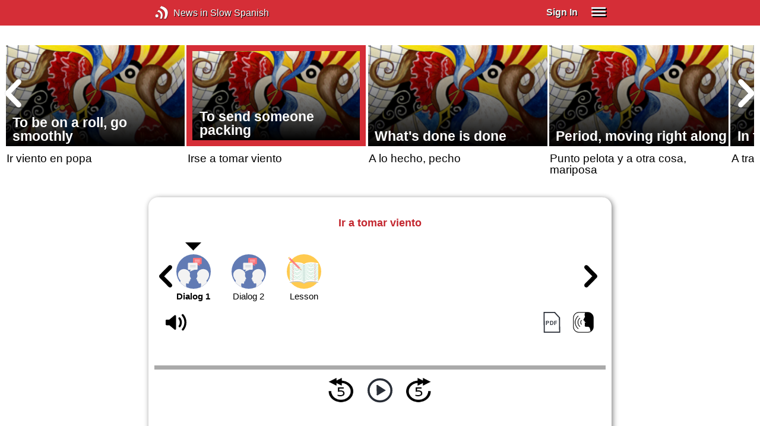

--- FILE ---
content_type: text/html; charset=UTF-8
request_url: https://www.newsinslowspanish.com/series/expressions/4/156/transcript/1
body_size: 5591
content:
<!doctype html><html lang="en"><head> <script async src="https://www.googletagmanager.com/gtag/js?id=G-RVE41SE5C3"></script><script> window.dataLayer = window.dataLayer || []; function gtag() { dataLayer.push(arguments); } /* Initialize gtag.js */ gtag('js', new Date()); /* Default consent settings - Assume denied until updated */ gtag('consent', 'default', { 'ad_storage': 'denied', 'analytics_storage': 'denied', 'personalization_storage': 'denied', 'ad_user_data': 'denied', 'ad_personalization': 'denied', 'functionality_storage': 'granted', /* Allowed by default for necessary functionality */ 'security_storage': 'granted' /* Allowed by default for security purposes */ }); /* Configure Google Analytics (Universal Analytics) */ gtag('config', 'UA-7617276-1'); /* Configure Google Ads with enhanced conversions */ gtag('config', 'AW-1034991868', { 'allow_enhanced_conversions': true }); /* Configure Google Analytics 4 (GA4) */ gtag('config', 'G-RVE41SE5C3', { 'debug_mode': false }); /* Function to handle consent updates based on user interaction with the widget */ function updateConsent(adConsent, analyticsConsent) { gtag('consent', 'update', { 'ad_storage': adConsent ? 'granted' : 'denied', 'ad_user_data': adConsent ? 'granted' : 'denied', 'ad_personalization': adConsent ? 'granted' : 'denied', 'analytics_storage': analyticsConsent ? 'granted' : 'denied' }); }</script> <!--[if IE]> <script>window.location.replace('/not-supported');</script> <![endif]--> <meta charset="utf-8"> <meta name="google" content="notranslate"> <meta name="viewport" content="width=device-width"> <meta name="description" content="Expressions Catalog : Ir a tomar viento - A common and peculiar idiomatic expression, with dialogue examples and etymological articles."> <link rel="icon" href="/favicon.ico"> <link rel="canonical" href="https://www.newsinslowspanish.com/series/expressions/4/156/transcript/1"> <link rel="stylesheet" href="/assets/605.0a3439790a8b1f9fcb72.min.css"><link rel="stylesheet" href="/assets/606.76c2633fa29620930116.min.css"><link rel="stylesheet" href="/assets/main.7c1181a12a4ddd260fab.min.css"> <title>Ir a tomar viento</title></head><body class="_transcript"> <div class="overlay-320px">Screen width of at least 320px is required. Screen width can be adjusted by widening your browser window or adjusting your mobile device settings. If you are on a mobile device, you can also try orienting to landscape.</div> <div class="body-content-wrapper"> <div class="header-nav-wrapper"> <header id="header"> <div class="header-wrapper"> <div class="container"> <div class="header-body"> <div class="filters"> <a href="/home" class="logo">News in Slow Spanish</a> </div> <div style="padding: 0.6em;" id="top-menu"> <span data-micromodal-trigger="modal_login" class="signin">Sign In</span> <div class="header-menu-button" style="margin-left: 1.2em;"> <div id="nav_button"> <div><div></div><div></div><div></div></div> </div> </div> </div></div> </div> </div> </header> <nav id="nav" class="container"> <div class="navigation link-links"> <div class="menu-container"> <div class="menu-heading"> <a data-micromodal-trigger="modal_login">SIGN IN</a> </div> <div class="menu-switch-container"> <div class="menu-switch-heading"> <label class="switch-item">Spanish (Spain) <input type="radio" name="switch" onchange="location.href = '/latino';" checked > <span class="radio-item"></span> </label> <label class="switch-item">Spanish (Latino) <input type="radio" name="switch" onchange="location.href = '/latino';" > <span class="radio-item"></span> </label> </div> </div> <div class="menu-heading"> <a href="/subscription-rates">SUBSCRIBE</a> </div> <div class="menu-heading"> <a href="/educational-rates"> EDUCATIONAL LICENSES </a> </div> <div class="menu-heading"> <a href="/gift-subscriptions"> GIFT CARDS </a> </div> <div class="menu-heading toggle"> <div>OTHER LANGUAGES</div> <div class="toggle-icon"></div> </div> <div class="menu-items"> <div class="menu-item"> <a href="https://www.newsinslowfrench.com" target="_blank"> French </a> </div> <div class="menu-item"> <a href="https://www.newsinslowitalian.com" target="_blank"> Italian </a> </div> <div class="menu-item"> <a href="https://www.newsinslowgerman.com" target="_blank"> German </a> </div> </div> <div class="menu-heading toggle"> <div>ABOUT US</div> <div class="toggle-icon"></div> </div> <div class="menu-items"> <div class="menu-item"> <a href="/contact-us"> Contact Us </a> </div> <div class="menu-item"> <a href="/testimonials"> Testimonials </a> </div> <div class="menu-item"> <a href="/privacy-policy"> Privacy Policy </a> </div> <div class="menu-item"> <a href="/terms-of-use"> Terms of Use </a> </div> <div class="menu-item"> <a href="/refund-policy"> Refund Policy </a> </div> </div> <div class="menu-heading ca-menu-item"> <a href="/color-adjustments">ADJUST COLORS</a> </div> <div class="separator"></div> <div class="menu-heading" style="align: left"> <a class="app-icon-ios" style="margin-left: 0" href="https://apps.apple.com/us/app/linguistica/id1460842051" target="_blank"></a> </div> <div class="menu-heading"> <a class="app-icon-android" style="margin-left: 0" href="https://play.google.com/store/apps/details?id=com.linguistica360.linguistica" target="_blank"></a> </div></div></div> </nav> </div> <div class="body-content"> <div class="main-container "> <main id="main" class="nowhite seriesitem"> <div class="netflix-loading"><div class="loading"></div></div><div class="netflix-loading-content"><div class="netflix-line-row" ><div class="netflix-title-row"><h3> <span class="main-title"> </span> </h3></div><div class="netflix-line-wrapper"> <div class="netflix-line-toolbar"> <span class="loading right hidden" style="margin-right: 1em; margin-top: -2em;"></span> </div> <div class="netflix-arrows-wrapper"> <div class="netflix-arrows"> <div class="netflix-arrow left"></div> <div class="netflix-arrow right"></div> </div> </div> <div class="netflix-line" data-count="25" > <div class="netflix-item-wrapper expressions-topic" > <a href="/series/expressions/4/5/transcript/1"> <div class="netflix-item expressions-topic"> <div class="netflix-thumbnail"> <img class="lozad" data-src="https://nsc.newsinslow.com/images/news/expressions/nsss/topic/category-4.jpg"> <div class="thumbnail-content-wrapper expressions-topic"> <h4>To show off</h4> </div> </div> </div> </a> <div class="thumbnail-desc"><p>De cara a la galería</p></div> </div> <div class="netflix-item-wrapper expressions-topic" > <a href="/series/expressions/4/6/transcript/1"> <div class="netflix-item expressions-topic"> <div class="netflix-thumbnail"> <img class="lozad" data-src="https://nsc.newsinslow.com/images/news/expressions/nsss/topic/category-4.jpg"> <div class="thumbnail-content-wrapper expressions-topic"> <h4>To be fickle, to flip-flop</h4> </div> </div> </div> </a> <div class="thumbnail-desc"><p>Cambiar de chaqueta o ser un chaquetero</p></div> </div> <div class="netflix-item-wrapper expressions-topic" > <a href="/series/expressions/4/11/transcript/1"> <div class="netflix-item expressions-topic"> <div class="netflix-thumbnail"> <img class="lozad" data-src="https://nsc.newsinslow.com/images/news/expressions/nsss/topic/category-4.jpg"> <div class="thumbnail-content-wrapper expressions-topic"> <h4>To add fuel to the fire</h4> </div> </div> </div> </a> <div class="thumbnail-desc"><p>Echar leña al fuego</p></div> </div> <div class="netflix-item-wrapper expressions-topic" > <a href="/series/expressions/4/19/transcript/1"> <div class="netflix-item expressions-topic"> <div class="netflix-thumbnail"> <img class="lozad" data-src="https://nsc.newsinslow.com/images/news/expressions/nsss/topic/category-4.jpg"> <div class="thumbnail-content-wrapper expressions-topic"> <h4>Catch-22</h4> </div> </div> </div> </a> <div class="thumbnail-desc"><p>El pez que se muerde la cola</p></div> </div> <div class="netflix-item-wrapper expressions-topic" > <a href="/series/expressions/4/20/transcript/1"> <div class="netflix-item expressions-topic"> <div class="netflix-thumbnail"> <img class="lozad" data-src="https://nsc.newsinslow.com/images/news/expressions/nsss/topic/category-4.jpg"> <div class="thumbnail-content-wrapper expressions-topic"> <h4>Where there's a will, there's a way</h4> </div> </div> </div> </a> <div class="thumbnail-desc"><p>Querer es poder</p></div> </div> <div class="netflix-item-wrapper expressions-topic" > <a href="/series/expressions/4/45/transcript/1"> <div class="netflix-item expressions-topic"> <div class="netflix-thumbnail"> <img class="lozad" data-src="https://nsc.newsinslow.com/images/news/expressions/nsss/topic/category-4.jpg"> <div class="thumbnail-content-wrapper expressions-topic"> <h4>Easier said than done, actions speak louder than words</h4> </div> </div> </div> </a> <div class="thumbnail-desc"><p>Del dicho al hecho, hay un trecho</p></div> </div> <div class="netflix-item-wrapper expressions-topic" > <a href="/series/expressions/4/58/transcript/1"> <div class="netflix-item expressions-topic"> <div class="netflix-thumbnail"> <img class="lozad" data-src="https://nsc.newsinslow.com/images/news/expressions/nsss/topic/category-4.jpg"> <div class="thumbnail-content-wrapper expressions-topic"> <h4>By the skin of your teeth</h4> </div> </div> </div> </a> <div class="thumbnail-desc"><p>El canto de un duro</p></div> </div> <div class="netflix-item-wrapper expressions-topic" > <a href="/series/expressions/4/70/transcript/1"> <div class="netflix-item expressions-topic"> <div class="netflix-thumbnail"> <img class="lozad" data-src="https://nsc.newsinslow.com/images/news/expressions/nsss/topic/category-4.jpg"> <div class="thumbnail-content-wrapper expressions-topic"> <h4>All roads lead to Rome</h4> </div> </div> </div> </a> <div class="thumbnail-desc"><p>Todos los caminos llevan a Roma</p></div> </div> <div class="netflix-item-wrapper expressions-topic" > <a href="/series/expressions/4/89/transcript/1"> <div class="netflix-item expressions-topic"> <div class="netflix-thumbnail"> <img class="lozad" data-src="https://nsc.newsinslow.com/images/news/expressions/nsss/topic/category-4.jpg"> <div class="thumbnail-content-wrapper expressions-topic"> <h4>Everyone has their own way of doing things</h4> </div> </div> </div> </a> <div class="thumbnail-desc"><p>Cada maestrillo tiene su librillo</p></div> </div> <div class="netflix-item-wrapper expressions-topic" > <a href="/series/expressions/4/147/transcript/1"> <div class="netflix-item expressions-topic"> <div class="netflix-thumbnail"> <img class="lozad" data-src="https://nsc.newsinslow.com/images/news/expressions/nsss/topic/category-4.jpg"> <div class="thumbnail-content-wrapper expressions-topic"> <h4>To be old-fashioned</h4> </div> </div> </div> </a> <div class="thumbnail-desc"><p>Estar chapado a la antigua</p></div> </div> <div class="netflix-item-wrapper expressions-topic" > <a href="/series/expressions/4/149/transcript/1"> <div class="netflix-item expressions-topic"> <div class="netflix-thumbnail"> <img class="lozad" data-src="https://nsc.newsinslow.com/images/news/expressions/nsss/topic/category-4.jpg"> <div class="thumbnail-content-wrapper expressions-topic"> <h4>To flout</h4> </div> </div> </div> </a> <div class="thumbnail-desc"><p>Saltarse (algo) a la torera</p></div> </div> <div class="netflix-item-wrapper expressions-topic" > <a href="/series/expressions/4/155/transcript/1"> <div class="netflix-item expressions-topic"> <div class="netflix-thumbnail"> <img class="lozad" data-src="https://nsc.newsinslow.com/images/news/expressions/nsss/topic/category-4.jpg"> <div class="thumbnail-content-wrapper expressions-topic"> <h4>To be on a roll, go smoothly</h4> </div> </div> </div> </a> <div class="thumbnail-desc"><p>Ir viento en popa</p></div> </div> <div class="netflix-item-wrapper active expressions-topic" > <a href="/series/expressions/4/156/transcript/1"> <div class="netflix-item expressions-topic"> <div class="netflix-thumbnail"> <img class="lozad" data-src="https://nsc.newsinslow.com/images/news/expressions/nsss/topic/category-4.jpg"> <div class="thumbnail-content-wrapper expressions-topic"> <h4>To send someone packing</h4> </div> </div> </div> </a> <div class="thumbnail-desc"><p>Irse a tomar viento</p></div> </div> <div class="netflix-item-wrapper expressions-topic" > <a href="/series/expressions/4/159/transcript/1"> <div class="netflix-item expressions-topic"> <div class="netflix-thumbnail"> <img class="lozad" data-src="https://nsc.newsinslow.com/images/news/expressions/nsss/topic/category-4.jpg"> <div class="thumbnail-content-wrapper expressions-topic"> <h4>What's done is done</h4> </div> </div> </div> </a> <div class="thumbnail-desc"><p>A lo hecho, pecho</p></div> </div> <div class="netflix-item-wrapper expressions-topic" > <a href="/series/expressions/4/160/transcript/1"> <div class="netflix-item expressions-topic"> <div class="netflix-thumbnail"> <img class="lozad" data-src="https://nsc.newsinslow.com/images/news/expressions/nsss/topic/category-4.jpg"> <div class="thumbnail-content-wrapper expressions-topic"> <h4>Period, moving right along</h4> </div> </div> </div> </a> <div class="thumbnail-desc"><p>Punto pelota y a otra cosa, mariposa</p></div> </div> <div class="netflix-item-wrapper expressions-topic" > <a href="/series/expressions/4/162/transcript/1"> <div class="netflix-item expressions-topic"> <div class="netflix-thumbnail"> <img class="lozad" data-src="https://nsc.newsinslow.com/images/news/expressions/nsss/topic/category-4.jpg"> <div class="thumbnail-content-wrapper expressions-topic"> <h4>In fits and starts</h4> </div> </div> </div> </a> <div class="thumbnail-desc"><p>A trancas y barrancas</p></div> </div> <div class="netflix-item-wrapper expressions-topic" > <a href="/series/expressions/4/194/transcript/1"> <div class="netflix-item expressions-topic"> <div class="netflix-thumbnail"> <img class="lozad" data-src="https://nsc.newsinslow.com/images/news/expressions/nsss/topic/category-4.jpg"> <div class="thumbnail-content-wrapper expressions-topic"> <h4>To give rise to</h4> </div> </div> </div> </a> <div class="thumbnail-desc"><p>Dar pie</p></div> </div> <div class="netflix-item-wrapper expressions-topic" > <a href="/series/expressions/4/195/transcript/1"> <div class="netflix-item expressions-topic"> <div class="netflix-thumbnail"> <img class="lozad" data-src="https://nsc.newsinslow.com/images/news/expressions/nsss/topic/category-4.jpg"> <div class="thumbnail-content-wrapper expressions-topic"> <h4>To cut to the chase</h4> </div> </div> </div> </a> <div class="thumbnail-desc"><p>Ir al grano</p></div> </div> <div class="netflix-item-wrapper expressions-topic" > <a href="/series/expressions/4/196/transcript/1"> <div class="netflix-item expressions-topic"> <div class="netflix-thumbnail"> <img class="lozad" data-src="https://nsc.newsinslow.com/images/news/expressions/nsss/topic/category-4.jpg"> <div class="thumbnail-content-wrapper expressions-topic"> <h4>To be climbing the walls</h4> </div> </div> </div> </a> <div class="thumbnail-desc"><p>Subirse por las paredes</p></div> </div> <div class="netflix-item-wrapper expressions-topic" > <a href="/series/expressions/4/201/transcript/1"> <div class="netflix-item expressions-topic"> <div class="netflix-thumbnail"> <img class="lozad" data-src="https://nsc.newsinslow.com/images/news/expressions/nsss/topic/category-4.jpg"> <div class="thumbnail-content-wrapper expressions-topic"> <h4>When it rains, it pours</h4> </div> </div> </div> </a> <div class="thumbnail-desc"><p>Perro flaco, todo son pulgas</p></div> </div> <div class="netflix-item-wrapper expressions-topic" > <a href="/series/expressions/4/207/transcript/1"> <div class="netflix-item expressions-topic"> <div class="netflix-thumbnail"> <img class="lozad" data-src="https://nsc.newsinslow.com/images/news/expressions/nsss/topic/category-4.jpg"> <div class="thumbnail-content-wrapper expressions-topic"> <h4>To keep on and on</h4> </div> </div> </div> </a> <div class="thumbnail-desc"><p>Erre que erre</p></div> </div> <div class="netflix-item-wrapper expressions-topic" > <a href="/series/expressions/4/211/transcript/1"> <div class="netflix-item expressions-topic"> <div class="netflix-thumbnail"> <img class="lozad" data-src="https://nsc.newsinslow.com/images/news/expressions/nsss/topic/category-4.jpg"> <div class="thumbnail-content-wrapper expressions-topic"> <h4>To be in and out</h4> </div> </div> </div> </a> <div class="thumbnail-desc"><p>Hacer la visita del médico</p></div> </div> <div class="netflix-item-wrapper expressions-topic" > <a href="/series/expressions/4/238/transcript/1"> <div class="netflix-item expressions-topic"> <div class="netflix-thumbnail"> <img class="lozad" data-src="https://nsc.newsinslow.com/images/news/expressions/nsss/topic/category-4.jpg"> <div class="thumbnail-content-wrapper expressions-topic"> <h4>Without rhyme or reason</h4> </div> </div> </div> </a> <div class="thumbnail-desc"><p>Sin ton ni son</p></div> </div> <div class="netflix-item-wrapper expressions-topic" > <a href="/series/expressions/4/265/transcript/1"> <div class="netflix-item expressions-topic"> <div class="netflix-thumbnail"> <img class="lozad" data-src="https://nsc.newsinslow.com/images/news/expressions/nsss/topic/category-4.jpg"> <div class="thumbnail-content-wrapper expressions-topic"> <h4>To backslide</h4> </div> </div> </div> </a> <div class="thumbnail-desc"><p>Volver a las andadas</p></div> </div> <div class="netflix-item-wrapper expressions-topic" > <a href="/series/expressions/4/267/transcript/1"> <div class="netflix-item expressions-topic"> <div class="netflix-thumbnail"> <img class="lozad" data-src="https://nsc.newsinslow.com/images/news/expressions/nsss/topic/category-4.jpg"> <div class="thumbnail-content-wrapper expressions-topic"> <h4>To come to nothing</h4> </div> </div> </div> </a> <div class="thumbnail-desc"><p>Quedar en agua de borrajas</p></div> </div> </div> </div></div></div><div class="container"><div class="tile-container"> <h1 class="transcript-content" style="text-align: center; margin: 1em 0;"> <span data-tooltip='Go take'>Ir a tomar</span> <span data-tooltip='wind'>viento</span> </h1> <div class="series-catalog-sticky" style="background-color: white;"> <div class="navicons-arrows-wrapper"> <div class="navicons-arrows"> <div class="navicons-arrow left"></div> <div class="navicons-arrow right"></div> </div></div><nav class="nav-icons series-icons"> <div class="ul"> <div class="li active"> <a href="/series/expressions/4/156/transcript/1" class="nav-icon-dialog" > <div class="icon"><div class="overlay"></div></div> <span>Dialog 1</span> </a> </div> <div class="li"> <a href="/series/expressions/4/156/transcript/2" class="nav-icon-dialog" > <div class="icon"><div class="overlay"></div></div> <span>Dialog 2</span> </a> </div> <div class="li"> <a href="/series/expressions/4/156/lesson" class="nav-icon-lesson" > <div class="icon"><div class="overlay"></div></div> <span>Lesson</span> </a> </div> </div> </nav> <div class="controls " > <div class="toolbar"> <div> <a class="player-control player-volume"></a> <div class="player-volume-wrapper"> <div class="volume-slider"></div> </div> </div> <div style="text-align: right;"> <a class="download-pdf cff" title="Download PDF"></a> <a class="pronunciation-button" title="Pronunciation Practice" href="/series/pronunciation/470/6?back=true"></a> </div> </div> <div class="timer-bar"> <span class="player-speed">Speed <span class="speed">1.0</span>x</span> <div class="timer"> <span class="timer-time"></span> / <span class="timer-duration"></span> </div> </div> <div class="audio-progress"> <div class="draggable"></div> <div class="bar"></div> </div> <div class="toolbar"> <div class="player" data-src="https://nsss.newsinslowspanish.com/2017/sep2817/nsss446-expressions.mp3" data-cutoff="true" > <a class="player-control player-rewind"></a> <button class="player-control player-toggle player-play"> </button> <a class="player-control player-forward"></a> </div> </div></div> </div><div class="text-size-widget-wrapper"> <label>TEXT SIZE</label> <div class="text-size-widget"><div class="small">aa</div><div class="large">AA</div></div></div><div class="content-container text-content transcript-content"> <div class="content content-styles"> <table class="dialog-table"><tr class="toprow"><td class="leftcol" valign="top">Marta:</td><td class="data"> “<span data-tooltip='The seemingly useless'>Lo aparentemente inútil</span>, es en realidad <span data-tooltip='most useful'>utilísimo</span>”. ¿<span data-tooltip='What do you think of'>Qué te parece</span> esta frase, David? Es decir, <span data-tooltip='if you get rid of'>si quitas</span> lo aparentemente inútil, todo lo demás <b>se va a tomar viento</b>.</td></tr><tr class="toprow"><td class="leftcol" valign="top">David:</td><td class="data"> Depende… ¿<span data-tooltip='What are you talking about'>A qué te refieres</span> con lo de… “aparentemente inútil"? Porque… si quitamos, por ejemplo todo lo innecesario que tenemos en nuestras casas, creo que nada <b>se va a tomar viento</b>.</td></tr><tr class="toprow"><td class="leftcol" valign="top">Marta:</td><td class="data"> Así se refirió Miquel Barceló, el artista <span data-tooltip='from Mallorca'>mallorquín</span>, al arte y la literatura cuando en 2017 <span data-tooltip='he was awarded an honorary doctorate'>lo invistieron doctor honoris causa</span> por la Universidad de Salamanca.</td></tr><tr class="toprow"><td class="leftcol" valign="top">David:</td><td class="data"> ¡Al arte y la literatura! <span data-tooltip='Well'>Hombre</span>… esto <span data-tooltip='it’s a big deal'>son palabras mayores</span>. ¡Hasta <span data-tooltip='the Taoist masters'>los maestros taoístas</span> hablaban de ello!</td></tr><tr class="toprow"><td class="leftcol" valign="top">Marta:</td><td class="data"> <span data-tooltip='True'>Cierto</span>… <span data-tooltip='Attaching importance to'>Conceder importancia a</span> lo aparentemente inútil y en realidad utilísimo <span data-tooltip='makes us better people'>nos hace más personas</span>.</td></tr></table><div class="text-cutoff-gradient big"></div></div></div> <div class="cutoff-container"> <div class="cutoff"> <p>End of free content.</p> <div> <p> To access this material, please <a data-micromodal-trigger="modal_login">LOG IN</a>.</p> <p> If you don't have a subscription, please click <a href="/subscription-rates">HERE</a> to sign up for this program. </p> </div> </div></div><div class="content-container prev-next" style="margin-top: 1em;"> <span>&nbsp;</span> <a href="/series/expressions/4/156/transcript/2" class="button secondary"> Next </a> </div></div></div> </main> </div> </div> </div> <footer id="footer"> <nav class="light-links"> <div class="square-icons"> <ul> <li><a target="_blank" href="https://www.facebook.com/NewsInSlowSpanish" class="icon-facebook" title="Facebook"></a></li> <li><a target="_blank" href="https://www.youtube.com/user/linguistica360" class="icon-youtube" title="Youtube"></a></li> <li><a target="_blank" href="https://newsinslowspanish.libsyn.com" class="icon-rss" title="RSS"></a></li> <li><a target="_blank" href="https://twitter.com/slowspanish" class="icon-twitter" title="Twitter"></a></li> <li><a target="_blank" href="https://www.instagram.com/newsinslow" class="icon-instagram" title="Instagram"></a></li> </ul> </div> <div> <div> <h4>RATES</h4> <ul> <li><a href="/subscription-rates"> Subscription Rates </a></li> <li><a href="/educational-rates"> Educational Rates </a></li> <li><a href="/gift-subscriptions"> Gift Subscriptions </a></li> </ul> </div> <div> <h4>ABOUT US</h4> <ul> <li><a href="/contact-us"> Contact Us </a></li> <li><a href="/testimonials"> Testimonials </a></li> <li><a href="/privacy-policy"> Privacy Policy </a></li> <li><a href="/terms-of-use"> Terms of Use </a></li> <li><a href="/refund-policy"> Refund Policy </a></li> <li><a data-cc="show-preferencesModal"> Cookie Preferences </a></li> </ul> </div> </div></nav><div class="copyright"> Copyright © 2026 Linguistica 360, Inc.</div> </footer> <div id="templates"> <div id="modal_login" aria-hidden="true" class="modal"> <div tabindex="-1" data-micromodal-close class="modal-overlay"> <div role="dialog" aria-modal="true" aria-labelledby="modal_login_title" class="modal-container"> <header> <h2 id="modal_login_title">Member Login</h2> </header> <div id="modal_login_content"> <form class="login-form" style="text-align: center;"> <div> <label for="username" class="hidden">E-mail</label> <input class="input login-username" type="text" id="username" placeholder="E-mail" required> </div> <div> <label for="password" class="hidden">Password</label> <input class="input login-password" type="password" id="password" placeholder="Password" required> </div> <div> <div class="control"> <input class="control__input show-password" type="checkbox" id="show_password"> <label class="control__label" for="show_password">Show password</label> </div> </div> <div> <button class="button primary" type="submit"> Login </button> <button data-micromodal-close class="button secondary" aria-label="Close this dialog window"> Cancel </button> </div> </form> </div> <footer style="text-align: center;"> <div class="login-footer small"> <a href="/forgot-password"> Forgot your Password?</a> | <a href="/subscription-rates"> Sign Up</a> </div> <div class="login-footer big"> <div> <a href="/forgot-password"> Forgot your Password?</a> </div> <div> <a href="/subscription-rates"> Sign Up</a> </div> </div> </footer> </div> </div></div> </div> <script>'use strict';window._NiSC={"login":false,"subscribed":false,"groups":[],"scope":null,"root":"\/","local":"\/","token":"eyJ0eXAiOiJKV1QiLCJhbGciOiJIUzI1NiJ9.eyJlbWFpbCI6Il9ndWVzdF9AbGluZ3Vpc3RpY2EzNjAuY29tIn0.Ea6yTXyYbM9qFI5eHxC6EnB_NfB3U3GJL9FX__RocgQ","rooms_url":"https:\/\/rooms.newsinslow.com","language":"Spanish"};</script> <script src="/assets/605.59cd3df9d28beed941e3.min.js"></script><script src="/assets/606.667af4d1495f25bf0d49.min.js"></script><script src="/assets/567.44682b8f67af39d247f2.min.js"></script><script src="/assets/210.b71cd264a678bfb31df7.min.js"></script><script src="/assets/562.8117cc9271cc91c51417.min.js"></script><script src="/assets/580.c46c2faa869209eac1c3.min.js"></script><script src="/assets/main.9ac2ec9d15a667573f92.min.js"></script> </body></html>